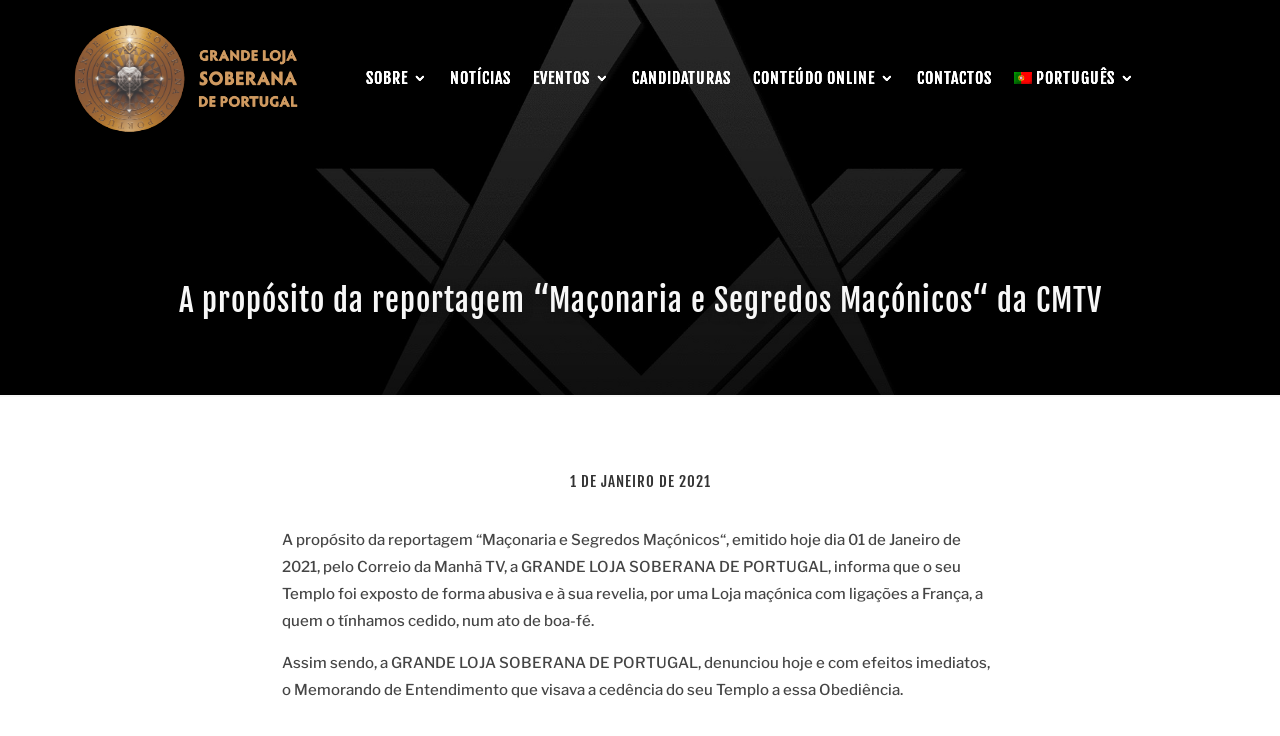

--- FILE ---
content_type: text/html; charset=utf-8
request_url: https://www.google.com/recaptcha/api2/anchor?ar=1&k=6LcIaXUaAAAAABIZbSoF5nj0vg5oN0UieG-y__Ld&co=aHR0cHM6Ly9nbHNwLnB0OjQ0Mw..&hl=en&v=PoyoqOPhxBO7pBk68S4YbpHZ&size=invisible&anchor-ms=20000&execute-ms=30000&cb=og61o519eg77
body_size: 48614
content:
<!DOCTYPE HTML><html dir="ltr" lang="en"><head><meta http-equiv="Content-Type" content="text/html; charset=UTF-8">
<meta http-equiv="X-UA-Compatible" content="IE=edge">
<title>reCAPTCHA</title>
<style type="text/css">
/* cyrillic-ext */
@font-face {
  font-family: 'Roboto';
  font-style: normal;
  font-weight: 400;
  font-stretch: 100%;
  src: url(//fonts.gstatic.com/s/roboto/v48/KFO7CnqEu92Fr1ME7kSn66aGLdTylUAMa3GUBHMdazTgWw.woff2) format('woff2');
  unicode-range: U+0460-052F, U+1C80-1C8A, U+20B4, U+2DE0-2DFF, U+A640-A69F, U+FE2E-FE2F;
}
/* cyrillic */
@font-face {
  font-family: 'Roboto';
  font-style: normal;
  font-weight: 400;
  font-stretch: 100%;
  src: url(//fonts.gstatic.com/s/roboto/v48/KFO7CnqEu92Fr1ME7kSn66aGLdTylUAMa3iUBHMdazTgWw.woff2) format('woff2');
  unicode-range: U+0301, U+0400-045F, U+0490-0491, U+04B0-04B1, U+2116;
}
/* greek-ext */
@font-face {
  font-family: 'Roboto';
  font-style: normal;
  font-weight: 400;
  font-stretch: 100%;
  src: url(//fonts.gstatic.com/s/roboto/v48/KFO7CnqEu92Fr1ME7kSn66aGLdTylUAMa3CUBHMdazTgWw.woff2) format('woff2');
  unicode-range: U+1F00-1FFF;
}
/* greek */
@font-face {
  font-family: 'Roboto';
  font-style: normal;
  font-weight: 400;
  font-stretch: 100%;
  src: url(//fonts.gstatic.com/s/roboto/v48/KFO7CnqEu92Fr1ME7kSn66aGLdTylUAMa3-UBHMdazTgWw.woff2) format('woff2');
  unicode-range: U+0370-0377, U+037A-037F, U+0384-038A, U+038C, U+038E-03A1, U+03A3-03FF;
}
/* math */
@font-face {
  font-family: 'Roboto';
  font-style: normal;
  font-weight: 400;
  font-stretch: 100%;
  src: url(//fonts.gstatic.com/s/roboto/v48/KFO7CnqEu92Fr1ME7kSn66aGLdTylUAMawCUBHMdazTgWw.woff2) format('woff2');
  unicode-range: U+0302-0303, U+0305, U+0307-0308, U+0310, U+0312, U+0315, U+031A, U+0326-0327, U+032C, U+032F-0330, U+0332-0333, U+0338, U+033A, U+0346, U+034D, U+0391-03A1, U+03A3-03A9, U+03B1-03C9, U+03D1, U+03D5-03D6, U+03F0-03F1, U+03F4-03F5, U+2016-2017, U+2034-2038, U+203C, U+2040, U+2043, U+2047, U+2050, U+2057, U+205F, U+2070-2071, U+2074-208E, U+2090-209C, U+20D0-20DC, U+20E1, U+20E5-20EF, U+2100-2112, U+2114-2115, U+2117-2121, U+2123-214F, U+2190, U+2192, U+2194-21AE, U+21B0-21E5, U+21F1-21F2, U+21F4-2211, U+2213-2214, U+2216-22FF, U+2308-230B, U+2310, U+2319, U+231C-2321, U+2336-237A, U+237C, U+2395, U+239B-23B7, U+23D0, U+23DC-23E1, U+2474-2475, U+25AF, U+25B3, U+25B7, U+25BD, U+25C1, U+25CA, U+25CC, U+25FB, U+266D-266F, U+27C0-27FF, U+2900-2AFF, U+2B0E-2B11, U+2B30-2B4C, U+2BFE, U+3030, U+FF5B, U+FF5D, U+1D400-1D7FF, U+1EE00-1EEFF;
}
/* symbols */
@font-face {
  font-family: 'Roboto';
  font-style: normal;
  font-weight: 400;
  font-stretch: 100%;
  src: url(//fonts.gstatic.com/s/roboto/v48/KFO7CnqEu92Fr1ME7kSn66aGLdTylUAMaxKUBHMdazTgWw.woff2) format('woff2');
  unicode-range: U+0001-000C, U+000E-001F, U+007F-009F, U+20DD-20E0, U+20E2-20E4, U+2150-218F, U+2190, U+2192, U+2194-2199, U+21AF, U+21E6-21F0, U+21F3, U+2218-2219, U+2299, U+22C4-22C6, U+2300-243F, U+2440-244A, U+2460-24FF, U+25A0-27BF, U+2800-28FF, U+2921-2922, U+2981, U+29BF, U+29EB, U+2B00-2BFF, U+4DC0-4DFF, U+FFF9-FFFB, U+10140-1018E, U+10190-1019C, U+101A0, U+101D0-101FD, U+102E0-102FB, U+10E60-10E7E, U+1D2C0-1D2D3, U+1D2E0-1D37F, U+1F000-1F0FF, U+1F100-1F1AD, U+1F1E6-1F1FF, U+1F30D-1F30F, U+1F315, U+1F31C, U+1F31E, U+1F320-1F32C, U+1F336, U+1F378, U+1F37D, U+1F382, U+1F393-1F39F, U+1F3A7-1F3A8, U+1F3AC-1F3AF, U+1F3C2, U+1F3C4-1F3C6, U+1F3CA-1F3CE, U+1F3D4-1F3E0, U+1F3ED, U+1F3F1-1F3F3, U+1F3F5-1F3F7, U+1F408, U+1F415, U+1F41F, U+1F426, U+1F43F, U+1F441-1F442, U+1F444, U+1F446-1F449, U+1F44C-1F44E, U+1F453, U+1F46A, U+1F47D, U+1F4A3, U+1F4B0, U+1F4B3, U+1F4B9, U+1F4BB, U+1F4BF, U+1F4C8-1F4CB, U+1F4D6, U+1F4DA, U+1F4DF, U+1F4E3-1F4E6, U+1F4EA-1F4ED, U+1F4F7, U+1F4F9-1F4FB, U+1F4FD-1F4FE, U+1F503, U+1F507-1F50B, U+1F50D, U+1F512-1F513, U+1F53E-1F54A, U+1F54F-1F5FA, U+1F610, U+1F650-1F67F, U+1F687, U+1F68D, U+1F691, U+1F694, U+1F698, U+1F6AD, U+1F6B2, U+1F6B9-1F6BA, U+1F6BC, U+1F6C6-1F6CF, U+1F6D3-1F6D7, U+1F6E0-1F6EA, U+1F6F0-1F6F3, U+1F6F7-1F6FC, U+1F700-1F7FF, U+1F800-1F80B, U+1F810-1F847, U+1F850-1F859, U+1F860-1F887, U+1F890-1F8AD, U+1F8B0-1F8BB, U+1F8C0-1F8C1, U+1F900-1F90B, U+1F93B, U+1F946, U+1F984, U+1F996, U+1F9E9, U+1FA00-1FA6F, U+1FA70-1FA7C, U+1FA80-1FA89, U+1FA8F-1FAC6, U+1FACE-1FADC, U+1FADF-1FAE9, U+1FAF0-1FAF8, U+1FB00-1FBFF;
}
/* vietnamese */
@font-face {
  font-family: 'Roboto';
  font-style: normal;
  font-weight: 400;
  font-stretch: 100%;
  src: url(//fonts.gstatic.com/s/roboto/v48/KFO7CnqEu92Fr1ME7kSn66aGLdTylUAMa3OUBHMdazTgWw.woff2) format('woff2');
  unicode-range: U+0102-0103, U+0110-0111, U+0128-0129, U+0168-0169, U+01A0-01A1, U+01AF-01B0, U+0300-0301, U+0303-0304, U+0308-0309, U+0323, U+0329, U+1EA0-1EF9, U+20AB;
}
/* latin-ext */
@font-face {
  font-family: 'Roboto';
  font-style: normal;
  font-weight: 400;
  font-stretch: 100%;
  src: url(//fonts.gstatic.com/s/roboto/v48/KFO7CnqEu92Fr1ME7kSn66aGLdTylUAMa3KUBHMdazTgWw.woff2) format('woff2');
  unicode-range: U+0100-02BA, U+02BD-02C5, U+02C7-02CC, U+02CE-02D7, U+02DD-02FF, U+0304, U+0308, U+0329, U+1D00-1DBF, U+1E00-1E9F, U+1EF2-1EFF, U+2020, U+20A0-20AB, U+20AD-20C0, U+2113, U+2C60-2C7F, U+A720-A7FF;
}
/* latin */
@font-face {
  font-family: 'Roboto';
  font-style: normal;
  font-weight: 400;
  font-stretch: 100%;
  src: url(//fonts.gstatic.com/s/roboto/v48/KFO7CnqEu92Fr1ME7kSn66aGLdTylUAMa3yUBHMdazQ.woff2) format('woff2');
  unicode-range: U+0000-00FF, U+0131, U+0152-0153, U+02BB-02BC, U+02C6, U+02DA, U+02DC, U+0304, U+0308, U+0329, U+2000-206F, U+20AC, U+2122, U+2191, U+2193, U+2212, U+2215, U+FEFF, U+FFFD;
}
/* cyrillic-ext */
@font-face {
  font-family: 'Roboto';
  font-style: normal;
  font-weight: 500;
  font-stretch: 100%;
  src: url(//fonts.gstatic.com/s/roboto/v48/KFO7CnqEu92Fr1ME7kSn66aGLdTylUAMa3GUBHMdazTgWw.woff2) format('woff2');
  unicode-range: U+0460-052F, U+1C80-1C8A, U+20B4, U+2DE0-2DFF, U+A640-A69F, U+FE2E-FE2F;
}
/* cyrillic */
@font-face {
  font-family: 'Roboto';
  font-style: normal;
  font-weight: 500;
  font-stretch: 100%;
  src: url(//fonts.gstatic.com/s/roboto/v48/KFO7CnqEu92Fr1ME7kSn66aGLdTylUAMa3iUBHMdazTgWw.woff2) format('woff2');
  unicode-range: U+0301, U+0400-045F, U+0490-0491, U+04B0-04B1, U+2116;
}
/* greek-ext */
@font-face {
  font-family: 'Roboto';
  font-style: normal;
  font-weight: 500;
  font-stretch: 100%;
  src: url(//fonts.gstatic.com/s/roboto/v48/KFO7CnqEu92Fr1ME7kSn66aGLdTylUAMa3CUBHMdazTgWw.woff2) format('woff2');
  unicode-range: U+1F00-1FFF;
}
/* greek */
@font-face {
  font-family: 'Roboto';
  font-style: normal;
  font-weight: 500;
  font-stretch: 100%;
  src: url(//fonts.gstatic.com/s/roboto/v48/KFO7CnqEu92Fr1ME7kSn66aGLdTylUAMa3-UBHMdazTgWw.woff2) format('woff2');
  unicode-range: U+0370-0377, U+037A-037F, U+0384-038A, U+038C, U+038E-03A1, U+03A3-03FF;
}
/* math */
@font-face {
  font-family: 'Roboto';
  font-style: normal;
  font-weight: 500;
  font-stretch: 100%;
  src: url(//fonts.gstatic.com/s/roboto/v48/KFO7CnqEu92Fr1ME7kSn66aGLdTylUAMawCUBHMdazTgWw.woff2) format('woff2');
  unicode-range: U+0302-0303, U+0305, U+0307-0308, U+0310, U+0312, U+0315, U+031A, U+0326-0327, U+032C, U+032F-0330, U+0332-0333, U+0338, U+033A, U+0346, U+034D, U+0391-03A1, U+03A3-03A9, U+03B1-03C9, U+03D1, U+03D5-03D6, U+03F0-03F1, U+03F4-03F5, U+2016-2017, U+2034-2038, U+203C, U+2040, U+2043, U+2047, U+2050, U+2057, U+205F, U+2070-2071, U+2074-208E, U+2090-209C, U+20D0-20DC, U+20E1, U+20E5-20EF, U+2100-2112, U+2114-2115, U+2117-2121, U+2123-214F, U+2190, U+2192, U+2194-21AE, U+21B0-21E5, U+21F1-21F2, U+21F4-2211, U+2213-2214, U+2216-22FF, U+2308-230B, U+2310, U+2319, U+231C-2321, U+2336-237A, U+237C, U+2395, U+239B-23B7, U+23D0, U+23DC-23E1, U+2474-2475, U+25AF, U+25B3, U+25B7, U+25BD, U+25C1, U+25CA, U+25CC, U+25FB, U+266D-266F, U+27C0-27FF, U+2900-2AFF, U+2B0E-2B11, U+2B30-2B4C, U+2BFE, U+3030, U+FF5B, U+FF5D, U+1D400-1D7FF, U+1EE00-1EEFF;
}
/* symbols */
@font-face {
  font-family: 'Roboto';
  font-style: normal;
  font-weight: 500;
  font-stretch: 100%;
  src: url(//fonts.gstatic.com/s/roboto/v48/KFO7CnqEu92Fr1ME7kSn66aGLdTylUAMaxKUBHMdazTgWw.woff2) format('woff2');
  unicode-range: U+0001-000C, U+000E-001F, U+007F-009F, U+20DD-20E0, U+20E2-20E4, U+2150-218F, U+2190, U+2192, U+2194-2199, U+21AF, U+21E6-21F0, U+21F3, U+2218-2219, U+2299, U+22C4-22C6, U+2300-243F, U+2440-244A, U+2460-24FF, U+25A0-27BF, U+2800-28FF, U+2921-2922, U+2981, U+29BF, U+29EB, U+2B00-2BFF, U+4DC0-4DFF, U+FFF9-FFFB, U+10140-1018E, U+10190-1019C, U+101A0, U+101D0-101FD, U+102E0-102FB, U+10E60-10E7E, U+1D2C0-1D2D3, U+1D2E0-1D37F, U+1F000-1F0FF, U+1F100-1F1AD, U+1F1E6-1F1FF, U+1F30D-1F30F, U+1F315, U+1F31C, U+1F31E, U+1F320-1F32C, U+1F336, U+1F378, U+1F37D, U+1F382, U+1F393-1F39F, U+1F3A7-1F3A8, U+1F3AC-1F3AF, U+1F3C2, U+1F3C4-1F3C6, U+1F3CA-1F3CE, U+1F3D4-1F3E0, U+1F3ED, U+1F3F1-1F3F3, U+1F3F5-1F3F7, U+1F408, U+1F415, U+1F41F, U+1F426, U+1F43F, U+1F441-1F442, U+1F444, U+1F446-1F449, U+1F44C-1F44E, U+1F453, U+1F46A, U+1F47D, U+1F4A3, U+1F4B0, U+1F4B3, U+1F4B9, U+1F4BB, U+1F4BF, U+1F4C8-1F4CB, U+1F4D6, U+1F4DA, U+1F4DF, U+1F4E3-1F4E6, U+1F4EA-1F4ED, U+1F4F7, U+1F4F9-1F4FB, U+1F4FD-1F4FE, U+1F503, U+1F507-1F50B, U+1F50D, U+1F512-1F513, U+1F53E-1F54A, U+1F54F-1F5FA, U+1F610, U+1F650-1F67F, U+1F687, U+1F68D, U+1F691, U+1F694, U+1F698, U+1F6AD, U+1F6B2, U+1F6B9-1F6BA, U+1F6BC, U+1F6C6-1F6CF, U+1F6D3-1F6D7, U+1F6E0-1F6EA, U+1F6F0-1F6F3, U+1F6F7-1F6FC, U+1F700-1F7FF, U+1F800-1F80B, U+1F810-1F847, U+1F850-1F859, U+1F860-1F887, U+1F890-1F8AD, U+1F8B0-1F8BB, U+1F8C0-1F8C1, U+1F900-1F90B, U+1F93B, U+1F946, U+1F984, U+1F996, U+1F9E9, U+1FA00-1FA6F, U+1FA70-1FA7C, U+1FA80-1FA89, U+1FA8F-1FAC6, U+1FACE-1FADC, U+1FADF-1FAE9, U+1FAF0-1FAF8, U+1FB00-1FBFF;
}
/* vietnamese */
@font-face {
  font-family: 'Roboto';
  font-style: normal;
  font-weight: 500;
  font-stretch: 100%;
  src: url(//fonts.gstatic.com/s/roboto/v48/KFO7CnqEu92Fr1ME7kSn66aGLdTylUAMa3OUBHMdazTgWw.woff2) format('woff2');
  unicode-range: U+0102-0103, U+0110-0111, U+0128-0129, U+0168-0169, U+01A0-01A1, U+01AF-01B0, U+0300-0301, U+0303-0304, U+0308-0309, U+0323, U+0329, U+1EA0-1EF9, U+20AB;
}
/* latin-ext */
@font-face {
  font-family: 'Roboto';
  font-style: normal;
  font-weight: 500;
  font-stretch: 100%;
  src: url(//fonts.gstatic.com/s/roboto/v48/KFO7CnqEu92Fr1ME7kSn66aGLdTylUAMa3KUBHMdazTgWw.woff2) format('woff2');
  unicode-range: U+0100-02BA, U+02BD-02C5, U+02C7-02CC, U+02CE-02D7, U+02DD-02FF, U+0304, U+0308, U+0329, U+1D00-1DBF, U+1E00-1E9F, U+1EF2-1EFF, U+2020, U+20A0-20AB, U+20AD-20C0, U+2113, U+2C60-2C7F, U+A720-A7FF;
}
/* latin */
@font-face {
  font-family: 'Roboto';
  font-style: normal;
  font-weight: 500;
  font-stretch: 100%;
  src: url(//fonts.gstatic.com/s/roboto/v48/KFO7CnqEu92Fr1ME7kSn66aGLdTylUAMa3yUBHMdazQ.woff2) format('woff2');
  unicode-range: U+0000-00FF, U+0131, U+0152-0153, U+02BB-02BC, U+02C6, U+02DA, U+02DC, U+0304, U+0308, U+0329, U+2000-206F, U+20AC, U+2122, U+2191, U+2193, U+2212, U+2215, U+FEFF, U+FFFD;
}
/* cyrillic-ext */
@font-face {
  font-family: 'Roboto';
  font-style: normal;
  font-weight: 900;
  font-stretch: 100%;
  src: url(//fonts.gstatic.com/s/roboto/v48/KFO7CnqEu92Fr1ME7kSn66aGLdTylUAMa3GUBHMdazTgWw.woff2) format('woff2');
  unicode-range: U+0460-052F, U+1C80-1C8A, U+20B4, U+2DE0-2DFF, U+A640-A69F, U+FE2E-FE2F;
}
/* cyrillic */
@font-face {
  font-family: 'Roboto';
  font-style: normal;
  font-weight: 900;
  font-stretch: 100%;
  src: url(//fonts.gstatic.com/s/roboto/v48/KFO7CnqEu92Fr1ME7kSn66aGLdTylUAMa3iUBHMdazTgWw.woff2) format('woff2');
  unicode-range: U+0301, U+0400-045F, U+0490-0491, U+04B0-04B1, U+2116;
}
/* greek-ext */
@font-face {
  font-family: 'Roboto';
  font-style: normal;
  font-weight: 900;
  font-stretch: 100%;
  src: url(//fonts.gstatic.com/s/roboto/v48/KFO7CnqEu92Fr1ME7kSn66aGLdTylUAMa3CUBHMdazTgWw.woff2) format('woff2');
  unicode-range: U+1F00-1FFF;
}
/* greek */
@font-face {
  font-family: 'Roboto';
  font-style: normal;
  font-weight: 900;
  font-stretch: 100%;
  src: url(//fonts.gstatic.com/s/roboto/v48/KFO7CnqEu92Fr1ME7kSn66aGLdTylUAMa3-UBHMdazTgWw.woff2) format('woff2');
  unicode-range: U+0370-0377, U+037A-037F, U+0384-038A, U+038C, U+038E-03A1, U+03A3-03FF;
}
/* math */
@font-face {
  font-family: 'Roboto';
  font-style: normal;
  font-weight: 900;
  font-stretch: 100%;
  src: url(//fonts.gstatic.com/s/roboto/v48/KFO7CnqEu92Fr1ME7kSn66aGLdTylUAMawCUBHMdazTgWw.woff2) format('woff2');
  unicode-range: U+0302-0303, U+0305, U+0307-0308, U+0310, U+0312, U+0315, U+031A, U+0326-0327, U+032C, U+032F-0330, U+0332-0333, U+0338, U+033A, U+0346, U+034D, U+0391-03A1, U+03A3-03A9, U+03B1-03C9, U+03D1, U+03D5-03D6, U+03F0-03F1, U+03F4-03F5, U+2016-2017, U+2034-2038, U+203C, U+2040, U+2043, U+2047, U+2050, U+2057, U+205F, U+2070-2071, U+2074-208E, U+2090-209C, U+20D0-20DC, U+20E1, U+20E5-20EF, U+2100-2112, U+2114-2115, U+2117-2121, U+2123-214F, U+2190, U+2192, U+2194-21AE, U+21B0-21E5, U+21F1-21F2, U+21F4-2211, U+2213-2214, U+2216-22FF, U+2308-230B, U+2310, U+2319, U+231C-2321, U+2336-237A, U+237C, U+2395, U+239B-23B7, U+23D0, U+23DC-23E1, U+2474-2475, U+25AF, U+25B3, U+25B7, U+25BD, U+25C1, U+25CA, U+25CC, U+25FB, U+266D-266F, U+27C0-27FF, U+2900-2AFF, U+2B0E-2B11, U+2B30-2B4C, U+2BFE, U+3030, U+FF5B, U+FF5D, U+1D400-1D7FF, U+1EE00-1EEFF;
}
/* symbols */
@font-face {
  font-family: 'Roboto';
  font-style: normal;
  font-weight: 900;
  font-stretch: 100%;
  src: url(//fonts.gstatic.com/s/roboto/v48/KFO7CnqEu92Fr1ME7kSn66aGLdTylUAMaxKUBHMdazTgWw.woff2) format('woff2');
  unicode-range: U+0001-000C, U+000E-001F, U+007F-009F, U+20DD-20E0, U+20E2-20E4, U+2150-218F, U+2190, U+2192, U+2194-2199, U+21AF, U+21E6-21F0, U+21F3, U+2218-2219, U+2299, U+22C4-22C6, U+2300-243F, U+2440-244A, U+2460-24FF, U+25A0-27BF, U+2800-28FF, U+2921-2922, U+2981, U+29BF, U+29EB, U+2B00-2BFF, U+4DC0-4DFF, U+FFF9-FFFB, U+10140-1018E, U+10190-1019C, U+101A0, U+101D0-101FD, U+102E0-102FB, U+10E60-10E7E, U+1D2C0-1D2D3, U+1D2E0-1D37F, U+1F000-1F0FF, U+1F100-1F1AD, U+1F1E6-1F1FF, U+1F30D-1F30F, U+1F315, U+1F31C, U+1F31E, U+1F320-1F32C, U+1F336, U+1F378, U+1F37D, U+1F382, U+1F393-1F39F, U+1F3A7-1F3A8, U+1F3AC-1F3AF, U+1F3C2, U+1F3C4-1F3C6, U+1F3CA-1F3CE, U+1F3D4-1F3E0, U+1F3ED, U+1F3F1-1F3F3, U+1F3F5-1F3F7, U+1F408, U+1F415, U+1F41F, U+1F426, U+1F43F, U+1F441-1F442, U+1F444, U+1F446-1F449, U+1F44C-1F44E, U+1F453, U+1F46A, U+1F47D, U+1F4A3, U+1F4B0, U+1F4B3, U+1F4B9, U+1F4BB, U+1F4BF, U+1F4C8-1F4CB, U+1F4D6, U+1F4DA, U+1F4DF, U+1F4E3-1F4E6, U+1F4EA-1F4ED, U+1F4F7, U+1F4F9-1F4FB, U+1F4FD-1F4FE, U+1F503, U+1F507-1F50B, U+1F50D, U+1F512-1F513, U+1F53E-1F54A, U+1F54F-1F5FA, U+1F610, U+1F650-1F67F, U+1F687, U+1F68D, U+1F691, U+1F694, U+1F698, U+1F6AD, U+1F6B2, U+1F6B9-1F6BA, U+1F6BC, U+1F6C6-1F6CF, U+1F6D3-1F6D7, U+1F6E0-1F6EA, U+1F6F0-1F6F3, U+1F6F7-1F6FC, U+1F700-1F7FF, U+1F800-1F80B, U+1F810-1F847, U+1F850-1F859, U+1F860-1F887, U+1F890-1F8AD, U+1F8B0-1F8BB, U+1F8C0-1F8C1, U+1F900-1F90B, U+1F93B, U+1F946, U+1F984, U+1F996, U+1F9E9, U+1FA00-1FA6F, U+1FA70-1FA7C, U+1FA80-1FA89, U+1FA8F-1FAC6, U+1FACE-1FADC, U+1FADF-1FAE9, U+1FAF0-1FAF8, U+1FB00-1FBFF;
}
/* vietnamese */
@font-face {
  font-family: 'Roboto';
  font-style: normal;
  font-weight: 900;
  font-stretch: 100%;
  src: url(//fonts.gstatic.com/s/roboto/v48/KFO7CnqEu92Fr1ME7kSn66aGLdTylUAMa3OUBHMdazTgWw.woff2) format('woff2');
  unicode-range: U+0102-0103, U+0110-0111, U+0128-0129, U+0168-0169, U+01A0-01A1, U+01AF-01B0, U+0300-0301, U+0303-0304, U+0308-0309, U+0323, U+0329, U+1EA0-1EF9, U+20AB;
}
/* latin-ext */
@font-face {
  font-family: 'Roboto';
  font-style: normal;
  font-weight: 900;
  font-stretch: 100%;
  src: url(//fonts.gstatic.com/s/roboto/v48/KFO7CnqEu92Fr1ME7kSn66aGLdTylUAMa3KUBHMdazTgWw.woff2) format('woff2');
  unicode-range: U+0100-02BA, U+02BD-02C5, U+02C7-02CC, U+02CE-02D7, U+02DD-02FF, U+0304, U+0308, U+0329, U+1D00-1DBF, U+1E00-1E9F, U+1EF2-1EFF, U+2020, U+20A0-20AB, U+20AD-20C0, U+2113, U+2C60-2C7F, U+A720-A7FF;
}
/* latin */
@font-face {
  font-family: 'Roboto';
  font-style: normal;
  font-weight: 900;
  font-stretch: 100%;
  src: url(//fonts.gstatic.com/s/roboto/v48/KFO7CnqEu92Fr1ME7kSn66aGLdTylUAMa3yUBHMdazQ.woff2) format('woff2');
  unicode-range: U+0000-00FF, U+0131, U+0152-0153, U+02BB-02BC, U+02C6, U+02DA, U+02DC, U+0304, U+0308, U+0329, U+2000-206F, U+20AC, U+2122, U+2191, U+2193, U+2212, U+2215, U+FEFF, U+FFFD;
}

</style>
<link rel="stylesheet" type="text/css" href="https://www.gstatic.com/recaptcha/releases/PoyoqOPhxBO7pBk68S4YbpHZ/styles__ltr.css">
<script nonce="X8TQapIvAYg2Hv79YVCCRA" type="text/javascript">window['__recaptcha_api'] = 'https://www.google.com/recaptcha/api2/';</script>
<script type="text/javascript" src="https://www.gstatic.com/recaptcha/releases/PoyoqOPhxBO7pBk68S4YbpHZ/recaptcha__en.js" nonce="X8TQapIvAYg2Hv79YVCCRA">
      
    </script></head>
<body><div id="rc-anchor-alert" class="rc-anchor-alert"></div>
<input type="hidden" id="recaptcha-token" value="[base64]">
<script type="text/javascript" nonce="X8TQapIvAYg2Hv79YVCCRA">
      recaptcha.anchor.Main.init("[\x22ainput\x22,[\x22bgdata\x22,\x22\x22,\[base64]/[base64]/[base64]/bmV3IHJbeF0oY1swXSk6RT09Mj9uZXcgclt4XShjWzBdLGNbMV0pOkU9PTM/bmV3IHJbeF0oY1swXSxjWzFdLGNbMl0pOkU9PTQ/[base64]/[base64]/[base64]/[base64]/[base64]/[base64]/[base64]/[base64]\x22,\[base64]\\u003d\x22,\[base64]/DrsKrw4gxcz1zwpJvHQbCuxPCnhnClCREw6Qdd8K/wr3Dsh5Ywr9kE27DsSrCoMKhA0F1w74TRMKgwoMqVMK8w6QMF3fClVTDrBN9wqnDuMKaw7k8w5dRAxvDvMOkw6XDrQM5wqDCji/[base64]/G8KDJsK+w7Z6RcOlw6HCkMOOwpQ3My/CjMKMw5rDqsKdR8KoDg5+PlUawrQJw7U/w7tywo/CmgHCrMKaw6MywrZJOcONOw7CoClcwrvCqMOiwp3Cqj7Cg1UkWsKpcMK5JMO9Z8KsAVHCjgY5JzsOQXjDni1iwpLCnsOiecKnw7o+dMOYJsKYHcKDXnR8XzR/JzHDoEYnwqB5w53DqkV6TcKHw4nDtcOqIcKow5xpP1EHCsOxwo/ClDHDui7ChMOVXVNBwpUTwoZnSsKiaj7CrsOAw67CkQvCqVp0w7fDulnDhQDCnwVBwpbDscO4wqk+w7cVacKvNnrCu8KjHsOxwp3Diy0Awo/DqMKPETk4cMOxNFwDUMONR2vDh8Kdw73DsntAFxQew4rCoMOtw5RgwoLDukrCoQxhw6zCrjVkwqgGRxE1YHzCt8Kvw5/CosKKw6I/PwXCtytzwodxAMK7fcKlwpzCthoVfArChX7DukgXw7k9w67DnDt2SGVBO8K1w75cw4BEwqwIw7TDshTCvQXCvcKUwr/DuBkbdsKdwp3DuwktYcOlw57DoMKtw4/[base64]/DqcO2axcFWcO+F8Ojw4V2HVLDjlkKUgojwql1w5oRYcKyRMOOw5jDggLCiWB0GlTDiRTDmsKUO8Ktfx4Vw6A2fwTDhBBrw5p0w5HDn8KAA3rDomTDr8K9ZMKqdMOmw44/c8OHJMKkeVXDuAltMMO6wqfCpRpHw6DDlcOsWsKOC8K6EXl2w5Zxw5Aow78BPwYLV2XCkRPCusOEIjYjw7nCkcO1woLCsU1cw7AUw5TDi0nDkmEGwo/Ds8KeEMOZCcO2w5xAGsOqwpsPwrDDscKNbBdEYMOeIMOhw6jDl2Vlw6UdwpfCoV/Dr1BldsKyw7Ikwo0OI1zDpsOCUlzCvlhTfsOHPCHDo2HCpWLChAMXI8OfCsOvw4XCpcK8w6XDkMOzdsKJw6LDj0XDiVvClCBFw6Q6w6trwrssA8Kvw47DisOJCsK2wqLCtwPDj8KoQMOKwqDCuMOVw7DClMKBw7hywrAzw4NbHC/[base64]/CqcKmDTpZdy7DtMODwrQKFxo9woPDgmlda8KMw4E9bsKkZknClwzCpU3DtHQ8CBvDisOuwpNsM8OQAxjCmcKQK3VowpbDsMKuwr/DokrDoUx+w6oEUcKFGsOiQx0QwqnCkC/DrcOzE0jDrUZmwq3DkcKAwoAkNcOKT3TCr8OoSVbCuEF6ecOLAsKlwqDDssKxRsKOGsOlA150wpTCqcK4wrbDn8K7CT/DjsO2w7ZyD8Kow5TDg8KEw6F7NibCncKSIS4xexrDtMO5w7zCsMKyXngkXsObO8Ogwrk5wq80UlXDt8OlwpMYwrDCvkPDjE/[base64]/N8OLdATCmW7ClcOpwp/DpUXDpMKTwrQqCDXDgVIywpd0f8OLw4csw6h8O27Cq8OoLsOaw719ey9Cw5DCisOUMzbCsMOCw77Du27DrsKZBl8Vw65QwpghMcKXwpZQF2zCnzkjwqoJeMKnWVrCumDCojfDkAVhEsK/a8K+ccOAecOSNMOmwpAGNy8rHjzCnMKtOxbDrcK2w6HDkivCgMOcw5l2bznDjEPDplchwowMQsKme8O3wrF6WWwlbMODw6R1OsKGKD/DjQjCuTl5L2wNeMOgw7xOesKywqFRwpRrw7/Dtm5IwoFddj/Dk8OjWsOOGRzDnR1SCGTDnkHCrcOGWcO2IRgHFkbDncO2w5XDiibCmTkow7rCsz7CssKYw6nDr8KHIMOdw4LDm8KrTAoUYcKyw57DoFBzw6rDgmLDrMK8MgfDgHt2fV0cw67Cs3PCrsK3wo3DmWUgwqkDwoxUwqI8clnCkAjDncKLw4/[base64]/Ck8KVw5XDsjNuR8OKJEbDnETDilrCrFLDiEkGwoIbIMKTw5zDscKzwqd4UEnCt1h3NV7DqcO7fMKBJz5Bw405W8OPXcO2wr7CncOcIwvClMKBworDgCpnw6PCvsOOC8KfW8OPAiLCjMObbMOXYVRew6MYwoPDiMKmCcO8ZcOawq/Cqn/DmmgEw7nDrEbDuzk4wpPCphUWw7dVRmVHw7sAw7xMAF7DuxDChcKjw4rClHbCr8OgH8KwH2pFCcKOB8OywpPDh1fDnMOaGMKSEzPDh8Omw53DjsKrADXCocOiZMK9w6JCwqTDmcOwwp/Ch8OoFijCjnfDjMKpw5Q9wqHCtcKzFGINSlVuwrbChW5oKAbCqnBFwrbCssKew5sbBcOTw7pEwrp7woI+aX/[base64]/[base64]/DpFPClzXCnUfChCguWWnCvSYESC1cP8KKRTXDhsO1wpzDrMKawpgUw5opwqzDnE/CnGh+asKNZg4cdyfCosKsDQfDhMOYw67DuhYdfF3CssKdw6RUf8KuwrY8wpEqCsOtRRYIdMOhw61uBVA8wq4+T8OxwqtuwqMkDMOUShfDj8O/[base64]/w68BM1p6emZlw4dTwqEda3pmwojDkcORU1rCpAs1T8OrSlLDu8KvZcKGwrcgAj/[base64]/w48owoLCmTAUQRPDqcOVRMK3wrjDp8KsE8KiPMOlBETDs8Kfwq7ClDFYwpLDq8O3H8Kew5F0LMOzw5DCtA5xEXIRwqYSTUDDpwh7w7DCl8O/wq0Bw5vCi8OVwofDqcOBImLDlTTCni/Dm8K1w4lnZsKBesKNwoJPBjrCskfCiUQ2wp5BEWDChcK/w7vDuwsdDSJfwrNGwqFkwo9jOzvDmWPDtUA1wq95w6Y4w7B/w4zCti/DnMKvwrXDnMKlaWFiw5HDgQbDt8KkwpXCihXCi2ADUUBuw7/[base64]/wqXDg3zChy8MMjfDqcOHwrgNwrN8AcKdw5bDvsKLwo7DvMOFwr7ChcK6O8KbwrvCqDvDpsKnwrYOWcKsdA5RwoTCiMKuw6bCmEbCnWVQwr/[base64]/CnBxOJcKzDMOaHsKlw6g/[base64]/[base64]/CoFcAwqDCoWQkw5PCi3oxHF/Dq07DlcO+w4sCw7HDrcOUwqbDgMOIw6tDX3NJBcKMOCc5w5DCnsODA8OqOMKWNMKpw6nCgwAXOcOGVcOcwrEiw6bDtSzDpSbCpsK7w5nCpl5fJ8KjNl9WDV/CjcOXwpcpw5TDkMKLCk7CtytNP8Oaw5Jbw6B1wo5Ewo/[base64]/[base64]/Dj8O4w5tWDsOmwqTCnSNlwo7DiEDDkArCi8K8w4QLwrRjQWV1wo5HKsKIwrQASlfCiA3ChkR2wpJBwqRDOkbDtxLDjMKVwoJ6A8KCwqjDvsONcT0dw6tLQjwUw546KsKsw40lwrB8woJwT8KNKsKswrhYUToWN3/[base64]/CqBtXwqhywprClkwzTMO3PWdrw7EyEcKLwrVawrpAQ8O9SMO3w6hZEgrDp1XCisKKMMOYTMKMLcKow7DCpMKrw5oQw6XDt2Ynw5XDlxnClVVSw4c9BMK5ISfCiMOOwo7DjcOCdcKwb8KRFh8/w6hnwoYoLsOXw6XDqUjDvzp3CMKMPMKXwrPCrMKywqrCgMOkwpHCksK9bMOyECsHEMOvAEfDjMOWw7cwex4DClPDosKXw5/DkRlYw7FnwrcXPSnCscOKwo/CncOOwp8cBcKkw7XCn33DtcKvCRNTwpvDqF9dJcOuw449w4E9ccKrRgRGbXV4w4RNwpXCvwotw77CjsObJHHDhMKsw7nDnsOcwqbCncKUwo1gwrdFw6LDulxYwrbCgXgYw7rCk8KCwqhjw4vCrSInw7DCu1nChsKWwqAFw5Mae8OIHAtKwoHDgQ/CgnLDrHnDnV7CvsOFCHJYwoEow6jCqzvCuMOdw7sCw4trCsKxw4zDlcOFwq/DvhZ3wrXDkMOATwgbwobCmB5+UkR/w7TCmW8VMGrDjATCn23CnsOkwq7DiGjDnFjDvcKDdQgJw6bDoMKdw5DCgcOaKMOHw7IuVhbChDQSwp/CsmIiScOMfsO/Z17CvcOFFcKgD8Kzwppqw67Ck2fCrcKDe8K2QsO1woIpc8O9wrEHwobDmMKafXF6UMKgw489VcKjcD/[base64]/CtyLDui15dTvCgyQXw7Zzw5E5woPDkVzDqxLDm8K6EMO3wqFRwqHDscKww4LDoWN0T8KxMcKpwqrCucO6ehRmP3nCsn4IwovDvWZKw7XClkTCoXdaw5MpVk3ClcOvwrohw7PDtWlgHcKHI8KsH8KjLxxaCcKLa8Ohw4pzegnDkmrCt8OdXX9pDwZuwqpEIcOaw5prw5/Ck0tKw7DDsgfDv8OJw4fDgwvDllfDr114wrzDhzcoWsO4CHDCqz7DmsKqw5YxFR5ew6VAOMKfasKxL1wnDR3CkEXCjMKhLMOCNsKKf2/[base64]/CjcKHMsKfwrk3H8K8w4zDiT/Dg8ODSmTDrTsZwoRewrPCg8OgwqVdbm/[base64]/CvQAgXsKswrxyw5AAwp3DnsKMwqBhN8K+UMKgw5/DugvCkS3DtyBlWQ8yHDbCtMKOHcKwK2hMEmjDpDQ7IAAcw68bfVDDtAQ3I0LChhN1w5tSwqhkHcOqYcOTw53Cp8OcGsKnw48gSSBCI8OMwrLDjsOQw7tFw6sKwo/[base64]/VnvCrcOrw6bCnMKww6rDn8OFwpnDhwjDpkNtwpDDtMK9ASVwaDrDoTJ/wpTCsMKjwoTDqFvDpsKvwopNwp/ClMKxw7RMYsOYwqTCvTnClBDDo19eThPDtHYbf3AFwrBrasO2ZyAdZirDq8OGw6ddw5tewpLDgSHDiCLDjsOjwqfCr8KZwpEtFMOMbsKuM2YoT8Olw5nCjCdRbVrDlcOYA1/CtcK+w7UWw53CtDfCgm/[base64]/[base64]/[base64]/DtsK9w6TDt3Qlw4rCr8Kewq11wqV5GcOqw6vCicK7PMOUDcKTwqPCosKgw59yw7LCqMKtw6daQMKwQcOfJcOUw7XCgR7CjMORKQfDpF/CqA4wwoPCk8KzE8OSwqMGwqscFmMUwqM7CsKTw6QPN0NwwoMIwpvDiEHDlcKzF2wQw7vCszdkAcOCwrnDqMO0w6XCvljDjMOEQg5pwpzDv0pZF8OawoV4wovCkcOuw4FAw5NJwr/DtlVrQm/Ci8OgKg5Tw4XChsKwJxZUwq7CqVDCoissFhLCmlwyZBTCjk3CpGhQEE/Di8O9wrbCtU3CoU0gP8O6w7UWIMO2wq02w7bCsMOcEg9lwqzCgx/[base64]/Dl8KeL8KcwoAeTsKcOMOlK8OTGh1PwqMNZMORCirDq3XDgGHCocOufTTCmgLCg8O8wqHDvx3CncOHwr8xJ1Aqw7Mpw44ZwpLCncKiWsK/MMKpIBDCvMKaTcOHaDZ/wpTDssKXwrvDu8KVw7vDtcKyw6BIwq/DtsKXeMONb8Orw5RnwoUMwqMuJlDDvsOsScOgw4cXw7xJwro+KQtNw5BKw49lB8OJJgJrwp7DjsOcw7/DlMKAaxnDgCvDrSHDhQPCosKKO8OGaQ7Dj8OCFsKPw61fPyHDmFrDkBnCqhcrwq/CrWsAwrXCtMKjwpZ/[base64]/[base64]/[base64]/DpCbDqcOOw43DicO6dURTFEJqMmsPbcOCwpfDl8Ouw5BINQcXAcKRw4UGeg/CvU8AWhvDoQ1lbAoEwq3CuMOyUTN3w4tzw5p+wovDn1rDqsK/NVHDrcOTw5VXwqMgwqILw4HCkVJFOcKGUcKBwqF/w447GsO+VCQ1E17CpC/DtsOwwoHDv3FxwojCsznDv8K8BkfCq8ORM8K9w701DQHCiUgNZmvDkMKWaMKIwrF6w41aaXR8w7vDocOHW8K6woVcwpPCm8K6XMO7cyEiwo8UbcKLw7HCgB/CtsO+TcODX2TDlVJcCsOywr8uw7PCgMOEAQQGFCUYwqZ9w6kOFcKRwpwWwovDlmlhwqvCqFBqwr/CiCBKacOcwqXDt8KDw53CpxBtGxfCj8OgfmkKOMK4fiLCu1DDo8K/MHvDsHIhAnLDgRbCrMOawrDDm8OLD3jCsCtKwqzCvwlFwp/CtsK/w7VXwp/DvjNzBxTDscOzw5h7CMKewqvDgFjDr8KCXBjCn1hvwrjCn8K4wqU/w4RLGsK3MEtxeMKNwqMERMOGTcO8wqPCgsK3w7HDoU9DOMKOdsOgUB/[base64]/ChMOlwrnCk0xuwokoRknCoTdof3HCjTLCqcKew6DDrWsHwo9xw4YawrUQScKpZMOhHD/DqsK+w6hsLxhceMOhJiE8GsKcwqRnS8KuKcOXXcOnbifDolsvAsKFwrYawpjDusOqw7bDkMKvTnkJwolGP8Okw6XDtsKRJ8KhAMKOw6Q/w4dUw53DvVrCucKGDGEHK1zDpn7DjnUhbHhAWWLDrDnDr0rDscOmaAYjXsKLwqfDqXvCiQDDrsK+w7TCoMOYwrwQw5BQIyXDtBrCj2TDoEzDuwfCnsOTFsKfTcKJw7bDtWUqYm7CvMOIwpRow7wfVWLCqhAdPxdRw6txHgcawo19w7rDrMOYwph/T8KLwqdFCkJNcEfDssKfMMOIW8OgAxhowrZoNsKSRTlcwqYUw5EQw6rDpMKFwoYtdCLDlcKEw4zCkykHFQNiZ8OWJE3CusOfwodVccOVXmc5ScOZcMOKw545LEdqTsOGa2PCrTLChsKYw4XCnMO5Y8Olw4YPw6PDmMKjGz3ClMK3dcO4Ax1TTsKhB2/CqT0nw7/DozLDtkrCsS/DuDDDtUQywq7DuhjDtsOAPxs/E8KUwoRnw4Qtw5zDkkJmw6xHCsO8QBDDqMONEMO7Wz7Cmi3Cv1YEEQFQGsO8MsKZw41aw40AEsOpwq7Cll07YQ7DtcKbwqBaBMOiFmLDqMO1w4HCl8OIwpMZwoNxZ2haFHfCmhnCsErDj2/CrsKNMsOmWsO8KC7DscOzUXvDnFQ2D1bDu8KWbcOGwr0sbQ8pVcKST8KNwrAfWMK9wq/DnlQLPRnCrjF4wqYewonCok3DjgMbw6hLw5/DkwPClsOlV8OZwqjCgCwUwpLDo1B4Z8KkUU4ew5lgw4Auw7QGwq51QcKrOsOdesOEbcOgGsObw63Csm/[base64]/CvkfDtDMwZ8OFw7gKw4Fcwo9Pw45hwoh0w5QAL04uwr1Vw6B8Qk/DrMKnHsKyb8KgEcKMS8ODQTrDvyYew6hMcyPCm8OnAEwEWcKOQjHCqsKIeMONwrDDpsKdbSXDsMKLATjCgsKnw4zCosOmwqsHcMOawoIzOkHCpQLCqEnCiMOgbsKQBcOpUURDwqXDvAFRwo/[base64]/[base64]/Dt8OhT3PDgBFzYsKpCH3DncO4dMOFN8OZwoNsGsOXw7XCiMORwqfDrARdABHDtwk1w4xjw4YpbMKnwpvCi8KTw7lvw5LCsHohwp/CsMKtwozDmEUnwq9nwrt9GMK/w4nCmSzCq2fCgcOnccOFw5jDscKHJ8OmwrHCp8OWwocgw50eSFDDk8KSHgBSwrXCksOUwoPDjMOxwo9bwr7CgsOewqAvwrjCk8ORwrzDoMOIUhtYbHTCmcOhBMKOSnPDsB0XJ3rCogVtw5bCqS/CjMOOwr0mwqYDRWVgVcKJw7sDJFF2woTCqG0lw73DpcO1fD5/[base64]/[base64]/w5DCn8KFw6vDg8Ozw5ZHwokSVcOwwoBBVBPDvMONCMOQwr4EwprCh0TDisKBw5vDpwTCgcKLbwsaw7nDmktQdBdoSDBgcTR/w7LDj1x0GsO6XsKzECY8ZsKbw4/Dp2JiTUHCrS1FRUUPCkDDo3rCiSXCrADCp8KZA8OMU8KXCMK/G8OYFX40FSB6PMKaRGESw5rCusOHRsKLwo9ew7tkw5/Dq8ONwqBowpHDvEzDgcOzbcKfwqFgMiIkPjXClB8sJxbDtCjCvlsCwrlXw6PCgyEcbsKMFsKiR8KAw6HDrnomDhTCiMOYw4YEw6Aqw4rChcK2woYXU3AePcKMW8KJwrtzwp56wrAsZMKawqtWw5d9wpwFw4vCuMOXKcOPehROw6jCssKWBcOGMg/CtcOMw6jDtsOywpgMRcKHwofCoD/[base64]/QGHCmsKAw6JhRVZ6DmRFbAFOaMOOICAQw4UPw77Cp8Kiw4d7EnUBw5ARfn0owqvDlcK1L0rCrQpYCMKaFHZmc8KYw5LDn8Ofw74FM8KCdlo6GcKcfsOgwochDsKCRyHCgcOZwrvDkMODPsO3Ug3DmsKbw6PCrRHDuMKBw7FZw6sUw4XDqsKVw4IxFBAPBsKvw6E/w4vChip8wotiU8Klw7cswr5yD8OkVMODw7nDnMK0M8KEwoQSwqHDvcKzCkpUdcKZcxvCmcORw5pHw4hFw45DwrPDo8O4c8Kaw5DCocK5wqw0aiDDrcKFw4jCt8K8RSpgw4zDgsKnR3XCmsO3w5rDhsOmw6jCmMO/w7ANw4nCqcOTeMOMQ8OhGknDtX7CjMKDai/[base64]/CncOkw5fDmcOxwowtZUbDsk4sM8OCb8Obw7I1wpLCgMOaHcOfw6TDt1LDrBXDsnLDphXDqMOXUiTDpktEY0nCvsK1wojDhcKXwpnDhsOTwqTDljpHRiASwq7DsUszeSsBZ0IJR8KLwpzCtQJXwrPDiT80woNFesOOBcOTwojDpsOidl/CvMKmNVxHwp/[base64]/DisKSw4huw4/DrcKRwpHCkcKOw64ZDlvDl8OiJsO9wqDDpHR7wqrDkXBHw60dw7M+KcKSw4IYw600w5/CrxNPwqLCg8OcdFTCuTsrYBUkw7BpNsKCQSgxw4dew4TCt8OtD8K6eMO+IzzDvMKpam3CiMOtEHAeCMOZw73DpiDDqEo3JsKUUUfClMK7Ij4NasOew4XDvcOAEWRPwr/DthbDssKawp3Cq8Oaw5wkwqnCoUQvw5tRwoxiw71gUQLCssKzwp8cwoclMWEEw58wF8OzwrzDizl0KcOuCcKRKcOnw4zDlMO2NMOmHMK1w67Ci3zDs3vCuxPCmsKCwo/CkcOnImvDuHJgU8O7w7bCm2cAIzclOzpTJcKiw5dYDEZdHVFjw4Vsw78NwqpHC8KHw4sOI8OOwqQkwpvDscOaGUYPIhfClylaw5rCocKLPUE9wqRuccOBw4vCpkLDvDstw5IMHMO/[base64]/CsGsWfFzClyVDSsK4H8Ktw7NQeC3ClsOKS34wTFtVXmEdMsOsP3jCgy7DuFprwrbCim9Uw6dmwq3DjkPDrDY5IX3Dp8O8bDrDjnspwpPDlTDCpcO/[base64]/Dvi3Cp3rCtzl7fWoZVBd1wqLDucObwrJ+dMOkYMKMw4jDvnPCpMKrw7MjB8KhUnpRw6E9w6woO8KvJAAYw4d1C8Kva8OGTyHCqH97WsONHmfDuBtvC8OQdMOFwr5MLMO+csOgSMO7w4M+TiZNNxXDsBfCrB/CgSBYFQPDt8K3wpbDvMOFDgbCuibCm8OFw7zDrA/DhsObw4lfWgDCgkx1OEfCi8K2X0xJw5HCusKNU0l/[base64]/Du2bDuy3DiXzDkcO5w4d/[base64]/CsMOAwooQbMOBawIdw4Mva2DDiMKIw6ReWcKgXiJLw6XCgVB6YEFRKsOqwrjDgXVBw6UvU8KVDsO1wojDnlvCoXPCgsOLTMO7fQ7CusK3wqjCnUgJw5J+w6UHdMKZwpo7dAjCikYseBZgd8KfwpXChSZKUnY3wozCksKNdcO2w5DDoFnDtUrCssKOwqYcQBFBw6Z/HMKcGsO0w6vDgnAfbsK0wqZpYcOQwqHDpgjDuH3CmlI9c8O+w64VwpNCwpxacEXDqcOCfVEUP8K0eHEuwp0tFVXCvsKtwpc5UsOSw5ofwq7DhsOyw6Qxw7/[base64]/CrWzDuEJLw4nCv0pSfRZxwrl6Zm06wqLCsUbDqMKSKMOQdMO3TsOMwrLDjcO6ZcOqwr/CgcOce8O0w67DtcKtGBDDtwPDsn/[base64]/[base64]/CmyQfw4VfwqHDiMOjw7zCgXTDt8KzBcKxw7nCu8KWeW/[base64]/esKfH25Cw6LDi31+w6vCuAJzCsKxdyrDoMOgwpImwo9ZwrUdw6rClMKhwpnDpwrCsEh/w7xYYMKYEG7CrMK+OcKzCFXDp0Mhwq7DjFzClMKgw6/CvAUaKAvCvsKzw6J2csKSwrpCwoTDsjrChhQPwpoIw7ElwojDjDd6w6QsE8KAYSMaSznDvMOHZw/ChsOgwqRxwqlMw7XCjcOYw5gzVcO7w70BPRnDg8K8wqwZwoE7V8Ogwp1FIcKPw4LCg3nDkFbDtsOYwpUDJHwAw40lRsKQbiIawp8UTcKlw5fClDhGIMK/RMK4VsKmDsOSHhfDnmLDp8KGVsKBEmxGw5BnIAnDr8KIwostFsK6EsK5w57DkA7CpCnDmC9uKsKEH8KgwoLDrn7CtmBBKz/Dgj4xw7pXw6tbwrXDszHDoMKeKWXCjsKMwp9sDsOowo3DukXDvcKWwqM2w6JmdcKYPMOkbsK1RcKnPsO+LXvCvBfDnsOww6XCun3CmBNgw5UCa13Dq8K0w4bDm8OiPGnDhkLDp8KCwrfCnmlLRsOvwqBTw67Cgn/DsMK1w7o2wqFoXV/Djys5XzfDjMOlR8OWGsKXwq3DiTAuJcOFwrorw6rCn3QgWsOVwr0nwpHDs8K7w6pRwqkVI1NAw4ckKgfCk8KkwoE9w7nDpQIMwqcfCQtPXRLCglxhw77DmcOPd8KgCMOgTgXCncK4w6nDjcKnw7dDwqYfPyTDphfDgwhkw5XDm3oDImnDtm5eUBxuw5PDksK/[base64]/DkMOfWRhAScOdZMOwXMKyw5AGwrfCp8ODNsKYB8OGw7tURCRgw5MHwrlKcWQpRX/CuMO+bk3DlsOlwpDCsg7DiMK6wqHDrFM1VQYPw6HDtsOpV0UVw7FJHCk7IDbDvQg8wqHCh8OYO3oUa3Inw4vCgxLDnzfDkMKtw5fDk11Bw71xwoE5dMOzwpfDlzlNw6INJEU5w4V3d8K0LAHDplkywqouwqfCoFdJLA90wqkeSsO6TmV7DMKURMKvEm9Tw6/[base64]/w6wLw5w8wocAw6NVw6E3wqEQwobDv1fCgD95wqnDnF9kVEEjUnxhwr5gNHo0VG7CscOhw4PDiyLDrG/[base64]/DpDXCiFQKWwMgU8OSw6jDk8K5fsK2w5M/EsKCF8Kgwrs1wo8PecKWw74Owp3CgkUiRE4YwpTCm0nDk8O2E2fCosKlwp82wpDCqB7Cnjs+w5ABMsKUwrl8w4kFKUnCssKxw7ElwprDvjjDlSsuRWzDisOedDcSwqAMwpdYVyXDqELDrMK2w7ACw7rCnEolw4A4wrJyNn/CscKpwp8ewqcRwotSw5lyw5JuwpUnbwAbwqDCpxzDh8KQwpbDu0F6E8Kuw43DucKBGW88QhrCmcKbewnDv8KvbcOvwrTDvR9iWsKWwrg4CMK4w7NCacKjB8KGQUNewqXDhcOewqzDllUNwrQGwp3CkyLCr8KGQ200w5Z0w6JRXxDDtcOxKm/[base64]/[base64]/w6LDocK3wq5/MlUNwpfCi8O+bhFVfj/CjBwgU8OFbcKgGFx1w4rDsAfDtcKAU8OtfMKXZsORQMKoOMK0wrt5wp04fRbDj1g8EDzCkRjDrBNSwqpvInNmeWNZLhHDrsOOYsOBLMOCw77Do3zCjR7DnsO8w5zDmXhCw6DCu8OFw7tdPMKQasK8wobCshzDswjDgmlVf8KvVwjDvwxvRMKXw68WwqlQQcKRcBIGw7/[base64]/DhCXDpXzDsjJpIUMWw61GworCmgYVfcOpMMO5w4xOfCw1wrAVfiLDhS/Ds8OIw6XDicKbwpcLwox8w59/[base64]/[base64]/VHjCrsOmYTEaw6JSw7F/w65YY8OuZMKmf3fCl8OLKcOMQSYTRcOlwoQ3w5hFEMOjZ2IkwprCjDIaKsKwCnfDrVXDncKcw4jCjz1hbcKbW8KJfxHDm8OuGSLDu8Ona2/Di8KxTGXDlMKgfwHCoCvDpgDCgT/[base64]/ClcKvw7kMdStWNyEJwpLCjsKiVMOafMKFJivDhwDCl8KTw4Apw4gcA8OQDBFtw43CvMKrBlRYcGfCrcK+DGXDu1FBf8OcO8KeYyceworDqcOnwpbDpysoHsO/[base64]/wr1ycmPCncKTLlw+WsK/w6xEw7nChMKKw7TDixXDucO9wrXDoMKZwp8sTMK7BUnCj8KBcsKkZsOiw5LDpElNwrVKw4AZfMOFVAnDrcKSwr/CpznDu8KIw47Cs8ONSDYJwpbCo8KZwpzCjX1Hw4h+cMKEw4IqJsOzwq5Rwqcdc31DYXzCgCNFQnJNw69Cw6rDv8KWwqfDsydpw4hqwpASZVEEw4jDuMOvWMO3dcKrcsKiXjcawqxWw4/DmkXDvSjCqy8UPMKDwrxRL8OfwqZew7HDnlPDhF8CwrbDs8Kbw7zCqsKJLsOhwozDoMK/wpc2T8KJd3NawpXCisOGwpPCqHMvIBMjAMKZIGPCkcKveCPDn8KWw7DDpsKww6TCqMOYbcO0w4XCpcOvTsK0X8K+wr0lJGzCjH1ne8Kgw6rDqMKxQsOKXcOJw549D3DDuRfDnW9NAw5XVnRoI38twqg/w5c8wrvCrMKbB8KHwpLDnWNxJV8OccKuWxvDjcKsw6TDusKXal/Dm8KrDGDDjcOfC0LDvCE2w5rCq2wbwonDtTFxPxfDmcOaT3QDNSFXwrnDkW1eID06wptvNsOgwqsNTcKMwoUGw4oXfcOHw4jDnV4Bw53DgG/ChcOzenjCvcKhZMOWHMK4worDk8OQGzgKw5zDmxl1FcK5wrsJaT3DrB4fwpxzFkp3w5fCk0ZLwq/[base64]/DmsKreMK+bMOrKyHDrGsyb8KQXMK2IwzDo8Kdw6o3NSXDgHkoScKpw7DDhMKGLMO9OcOmKsKBw6rCpmrDpRLDpsKdLMKnwo9dwqvDpBB6UVTDuDPClFdREH8zwp/CgH7ClMOiCRfCvcKjJMK1VMK+SUvClcK/w77DkcKGD3jCpG7DtUgyw7zDvsKFw5jDgsOiwpFyaFvCu8KSwqsuB8Oyw6fCkj3Cu8Ocw4fDl3JjFMOPwq0GUsK/wpLCgSdVTQ7CoFA+w6XCg8OKw7gJBwHDkD4lw7LCrU0XBR7DuX01YMOtwr99CMOWdhl0w5vCrMKLw67DgsO7w4rDnnLDl8OXwpPCklbDtMOJw67Cg8Olw6RZEGfDsMKAw7nClMOqIgojPm/[base64]/DlDPCrQXDvcOnRSYqw4rDgMOrVCbDtcKGQcOCwoYdLsORw4kSG2QmfVIZw5TCpcK2TsKvw5LCjsO3IMObwrFTNcOzU0TCs33CrU7DmcK7w4/[base64]/[base64]/CuEhTwpIXdADDl8KiJ8OUwp/CkR8swqIBGDrClBjCuT4fMcK6B0TDihjDi03DtMKMc8KoU1XDlsONHz8ud8KFW3jCqcKKZsO4bcOswoEcax/DoMOfGsOqM8O6wqjCs8KuwpDDrynCv3EGIMODOWLDnsKAwq8Qw4rCgcK2wr3Csw4NwpsWwo7CtRnDnmFKRCJODcKNw53DucOOWsKUSsOSWcOLayJBfDtoHcKWwrprQ3jDmsKTwqXComcgwrTCtQxRd8KAHDHCisKWwpDDrsK/dRk9SsKFUlzCqlxqw7LDgsKLBcONwo/Csl7DpzrDmUXDqlDCjcO2w7XDmcKaw6Iqw73DkAvCkcOlEF9vwqBdw5DDjMK3wobCm8OZw5Z+w4LDgMO8L2rCjTzCt09HS8OAfMO1RmQnDBjDpVQ4w6Vuwp3DtEgEwqo/w5N/J1fDmMKXwqnDocO4U8OoGcO+YH/DjQ3CkFHCq8OSd3rCk8OFFyE2\x22],null,[\x22conf\x22,null,\x226LcIaXUaAAAAABIZbSoF5nj0vg5oN0UieG-y__Ld\x22,0,null,null,null,1,[21,125,63,73,95,87,41,43,42,83,102,105,109,121],[1017145,275],0,null,null,null,null,0,null,0,null,700,1,null,0,\[base64]/76lBhn6iwkZoQoZnOKMAhmv8xEZ\x22,0,0,null,null,1,null,0,0,null,null,null,0],\x22https://glsp.pt:443\x22,null,[3,1,1],null,null,null,1,3600,[\x22https://www.google.com/intl/en/policies/privacy/\x22,\x22https://www.google.com/intl/en/policies/terms/\x22],\x22EneMjwfN8qjcP0E2jCLHlOXAt9KH5Xuxt3hBOGktG1w\\u003d\x22,1,0,null,1,1768966964498,0,0,[100,133,164,231],null,[210,192,88,211],\x22RC-D65OYCEo9k3yOg\x22,null,null,null,null,null,\x220dAFcWeA5cAVRjqqeJ5R2Xy9lA6E9jH6nZieJblAag4rTPcoDRef61GKH13LJutpvCz-QpuKJRFfol-nOgFzSj9XCPxsub3mZqNQ\x22,1769049764587]");
    </script></body></html>

--- FILE ---
content_type: text/css
request_url: https://glsp.pt/wp-content/et-cache/2817/et-divi-dynamic-tb-1623-tb-1921-tb-332-2817-late.css?ver=1768943415
body_size: 132
content:
@font-face{font-family:ETmodules;font-display:block;src:url(//glsp.pt/wp-content/themes/Divi/core/admin/fonts/modules/social/modules.eot);src:url(//glsp.pt/wp-content/themes/Divi/core/admin/fonts/modules/social/modules.eot?#iefix) format("embedded-opentype"),url(//glsp.pt/wp-content/themes/Divi/core/admin/fonts/modules/social/modules.woff) format("woff"),url(//glsp.pt/wp-content/themes/Divi/core/admin/fonts/modules/social/modules.ttf) format("truetype"),url(//glsp.pt/wp-content/themes/Divi/core/admin/fonts/modules/social/modules.svg#ETmodules) format("svg");font-weight:400;font-style:normal}